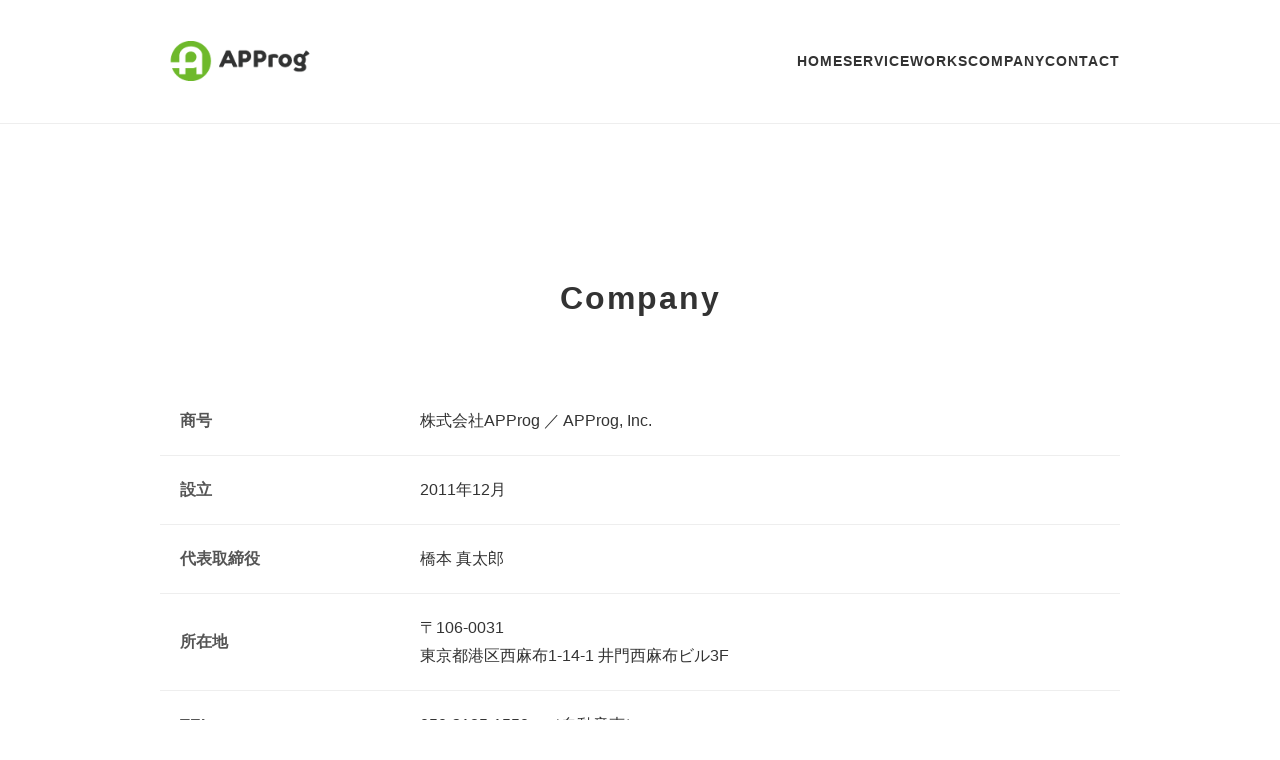

--- FILE ---
content_type: text/html; charset=utf-8
request_url: https://www.google.com/recaptcha/api2/anchor?ar=1&k=6Lf6ZBosAAAAALcY1B77aDlJUPe7eMV9IGKZI8_l&co=aHR0cHM6Ly93d3cuYXBwcm9nLmNvbTo0NDM.&hl=en&v=PoyoqOPhxBO7pBk68S4YbpHZ&size=invisible&anchor-ms=20000&execute-ms=30000&cb=hn4qcxlk8s6r
body_size: 48837
content:
<!DOCTYPE HTML><html dir="ltr" lang="en"><head><meta http-equiv="Content-Type" content="text/html; charset=UTF-8">
<meta http-equiv="X-UA-Compatible" content="IE=edge">
<title>reCAPTCHA</title>
<style type="text/css">
/* cyrillic-ext */
@font-face {
  font-family: 'Roboto';
  font-style: normal;
  font-weight: 400;
  font-stretch: 100%;
  src: url(//fonts.gstatic.com/s/roboto/v48/KFO7CnqEu92Fr1ME7kSn66aGLdTylUAMa3GUBHMdazTgWw.woff2) format('woff2');
  unicode-range: U+0460-052F, U+1C80-1C8A, U+20B4, U+2DE0-2DFF, U+A640-A69F, U+FE2E-FE2F;
}
/* cyrillic */
@font-face {
  font-family: 'Roboto';
  font-style: normal;
  font-weight: 400;
  font-stretch: 100%;
  src: url(//fonts.gstatic.com/s/roboto/v48/KFO7CnqEu92Fr1ME7kSn66aGLdTylUAMa3iUBHMdazTgWw.woff2) format('woff2');
  unicode-range: U+0301, U+0400-045F, U+0490-0491, U+04B0-04B1, U+2116;
}
/* greek-ext */
@font-face {
  font-family: 'Roboto';
  font-style: normal;
  font-weight: 400;
  font-stretch: 100%;
  src: url(//fonts.gstatic.com/s/roboto/v48/KFO7CnqEu92Fr1ME7kSn66aGLdTylUAMa3CUBHMdazTgWw.woff2) format('woff2');
  unicode-range: U+1F00-1FFF;
}
/* greek */
@font-face {
  font-family: 'Roboto';
  font-style: normal;
  font-weight: 400;
  font-stretch: 100%;
  src: url(//fonts.gstatic.com/s/roboto/v48/KFO7CnqEu92Fr1ME7kSn66aGLdTylUAMa3-UBHMdazTgWw.woff2) format('woff2');
  unicode-range: U+0370-0377, U+037A-037F, U+0384-038A, U+038C, U+038E-03A1, U+03A3-03FF;
}
/* math */
@font-face {
  font-family: 'Roboto';
  font-style: normal;
  font-weight: 400;
  font-stretch: 100%;
  src: url(//fonts.gstatic.com/s/roboto/v48/KFO7CnqEu92Fr1ME7kSn66aGLdTylUAMawCUBHMdazTgWw.woff2) format('woff2');
  unicode-range: U+0302-0303, U+0305, U+0307-0308, U+0310, U+0312, U+0315, U+031A, U+0326-0327, U+032C, U+032F-0330, U+0332-0333, U+0338, U+033A, U+0346, U+034D, U+0391-03A1, U+03A3-03A9, U+03B1-03C9, U+03D1, U+03D5-03D6, U+03F0-03F1, U+03F4-03F5, U+2016-2017, U+2034-2038, U+203C, U+2040, U+2043, U+2047, U+2050, U+2057, U+205F, U+2070-2071, U+2074-208E, U+2090-209C, U+20D0-20DC, U+20E1, U+20E5-20EF, U+2100-2112, U+2114-2115, U+2117-2121, U+2123-214F, U+2190, U+2192, U+2194-21AE, U+21B0-21E5, U+21F1-21F2, U+21F4-2211, U+2213-2214, U+2216-22FF, U+2308-230B, U+2310, U+2319, U+231C-2321, U+2336-237A, U+237C, U+2395, U+239B-23B7, U+23D0, U+23DC-23E1, U+2474-2475, U+25AF, U+25B3, U+25B7, U+25BD, U+25C1, U+25CA, U+25CC, U+25FB, U+266D-266F, U+27C0-27FF, U+2900-2AFF, U+2B0E-2B11, U+2B30-2B4C, U+2BFE, U+3030, U+FF5B, U+FF5D, U+1D400-1D7FF, U+1EE00-1EEFF;
}
/* symbols */
@font-face {
  font-family: 'Roboto';
  font-style: normal;
  font-weight: 400;
  font-stretch: 100%;
  src: url(//fonts.gstatic.com/s/roboto/v48/KFO7CnqEu92Fr1ME7kSn66aGLdTylUAMaxKUBHMdazTgWw.woff2) format('woff2');
  unicode-range: U+0001-000C, U+000E-001F, U+007F-009F, U+20DD-20E0, U+20E2-20E4, U+2150-218F, U+2190, U+2192, U+2194-2199, U+21AF, U+21E6-21F0, U+21F3, U+2218-2219, U+2299, U+22C4-22C6, U+2300-243F, U+2440-244A, U+2460-24FF, U+25A0-27BF, U+2800-28FF, U+2921-2922, U+2981, U+29BF, U+29EB, U+2B00-2BFF, U+4DC0-4DFF, U+FFF9-FFFB, U+10140-1018E, U+10190-1019C, U+101A0, U+101D0-101FD, U+102E0-102FB, U+10E60-10E7E, U+1D2C0-1D2D3, U+1D2E0-1D37F, U+1F000-1F0FF, U+1F100-1F1AD, U+1F1E6-1F1FF, U+1F30D-1F30F, U+1F315, U+1F31C, U+1F31E, U+1F320-1F32C, U+1F336, U+1F378, U+1F37D, U+1F382, U+1F393-1F39F, U+1F3A7-1F3A8, U+1F3AC-1F3AF, U+1F3C2, U+1F3C4-1F3C6, U+1F3CA-1F3CE, U+1F3D4-1F3E0, U+1F3ED, U+1F3F1-1F3F3, U+1F3F5-1F3F7, U+1F408, U+1F415, U+1F41F, U+1F426, U+1F43F, U+1F441-1F442, U+1F444, U+1F446-1F449, U+1F44C-1F44E, U+1F453, U+1F46A, U+1F47D, U+1F4A3, U+1F4B0, U+1F4B3, U+1F4B9, U+1F4BB, U+1F4BF, U+1F4C8-1F4CB, U+1F4D6, U+1F4DA, U+1F4DF, U+1F4E3-1F4E6, U+1F4EA-1F4ED, U+1F4F7, U+1F4F9-1F4FB, U+1F4FD-1F4FE, U+1F503, U+1F507-1F50B, U+1F50D, U+1F512-1F513, U+1F53E-1F54A, U+1F54F-1F5FA, U+1F610, U+1F650-1F67F, U+1F687, U+1F68D, U+1F691, U+1F694, U+1F698, U+1F6AD, U+1F6B2, U+1F6B9-1F6BA, U+1F6BC, U+1F6C6-1F6CF, U+1F6D3-1F6D7, U+1F6E0-1F6EA, U+1F6F0-1F6F3, U+1F6F7-1F6FC, U+1F700-1F7FF, U+1F800-1F80B, U+1F810-1F847, U+1F850-1F859, U+1F860-1F887, U+1F890-1F8AD, U+1F8B0-1F8BB, U+1F8C0-1F8C1, U+1F900-1F90B, U+1F93B, U+1F946, U+1F984, U+1F996, U+1F9E9, U+1FA00-1FA6F, U+1FA70-1FA7C, U+1FA80-1FA89, U+1FA8F-1FAC6, U+1FACE-1FADC, U+1FADF-1FAE9, U+1FAF0-1FAF8, U+1FB00-1FBFF;
}
/* vietnamese */
@font-face {
  font-family: 'Roboto';
  font-style: normal;
  font-weight: 400;
  font-stretch: 100%;
  src: url(//fonts.gstatic.com/s/roboto/v48/KFO7CnqEu92Fr1ME7kSn66aGLdTylUAMa3OUBHMdazTgWw.woff2) format('woff2');
  unicode-range: U+0102-0103, U+0110-0111, U+0128-0129, U+0168-0169, U+01A0-01A1, U+01AF-01B0, U+0300-0301, U+0303-0304, U+0308-0309, U+0323, U+0329, U+1EA0-1EF9, U+20AB;
}
/* latin-ext */
@font-face {
  font-family: 'Roboto';
  font-style: normal;
  font-weight: 400;
  font-stretch: 100%;
  src: url(//fonts.gstatic.com/s/roboto/v48/KFO7CnqEu92Fr1ME7kSn66aGLdTylUAMa3KUBHMdazTgWw.woff2) format('woff2');
  unicode-range: U+0100-02BA, U+02BD-02C5, U+02C7-02CC, U+02CE-02D7, U+02DD-02FF, U+0304, U+0308, U+0329, U+1D00-1DBF, U+1E00-1E9F, U+1EF2-1EFF, U+2020, U+20A0-20AB, U+20AD-20C0, U+2113, U+2C60-2C7F, U+A720-A7FF;
}
/* latin */
@font-face {
  font-family: 'Roboto';
  font-style: normal;
  font-weight: 400;
  font-stretch: 100%;
  src: url(//fonts.gstatic.com/s/roboto/v48/KFO7CnqEu92Fr1ME7kSn66aGLdTylUAMa3yUBHMdazQ.woff2) format('woff2');
  unicode-range: U+0000-00FF, U+0131, U+0152-0153, U+02BB-02BC, U+02C6, U+02DA, U+02DC, U+0304, U+0308, U+0329, U+2000-206F, U+20AC, U+2122, U+2191, U+2193, U+2212, U+2215, U+FEFF, U+FFFD;
}
/* cyrillic-ext */
@font-face {
  font-family: 'Roboto';
  font-style: normal;
  font-weight: 500;
  font-stretch: 100%;
  src: url(//fonts.gstatic.com/s/roboto/v48/KFO7CnqEu92Fr1ME7kSn66aGLdTylUAMa3GUBHMdazTgWw.woff2) format('woff2');
  unicode-range: U+0460-052F, U+1C80-1C8A, U+20B4, U+2DE0-2DFF, U+A640-A69F, U+FE2E-FE2F;
}
/* cyrillic */
@font-face {
  font-family: 'Roboto';
  font-style: normal;
  font-weight: 500;
  font-stretch: 100%;
  src: url(//fonts.gstatic.com/s/roboto/v48/KFO7CnqEu92Fr1ME7kSn66aGLdTylUAMa3iUBHMdazTgWw.woff2) format('woff2');
  unicode-range: U+0301, U+0400-045F, U+0490-0491, U+04B0-04B1, U+2116;
}
/* greek-ext */
@font-face {
  font-family: 'Roboto';
  font-style: normal;
  font-weight: 500;
  font-stretch: 100%;
  src: url(//fonts.gstatic.com/s/roboto/v48/KFO7CnqEu92Fr1ME7kSn66aGLdTylUAMa3CUBHMdazTgWw.woff2) format('woff2');
  unicode-range: U+1F00-1FFF;
}
/* greek */
@font-face {
  font-family: 'Roboto';
  font-style: normal;
  font-weight: 500;
  font-stretch: 100%;
  src: url(//fonts.gstatic.com/s/roboto/v48/KFO7CnqEu92Fr1ME7kSn66aGLdTylUAMa3-UBHMdazTgWw.woff2) format('woff2');
  unicode-range: U+0370-0377, U+037A-037F, U+0384-038A, U+038C, U+038E-03A1, U+03A3-03FF;
}
/* math */
@font-face {
  font-family: 'Roboto';
  font-style: normal;
  font-weight: 500;
  font-stretch: 100%;
  src: url(//fonts.gstatic.com/s/roboto/v48/KFO7CnqEu92Fr1ME7kSn66aGLdTylUAMawCUBHMdazTgWw.woff2) format('woff2');
  unicode-range: U+0302-0303, U+0305, U+0307-0308, U+0310, U+0312, U+0315, U+031A, U+0326-0327, U+032C, U+032F-0330, U+0332-0333, U+0338, U+033A, U+0346, U+034D, U+0391-03A1, U+03A3-03A9, U+03B1-03C9, U+03D1, U+03D5-03D6, U+03F0-03F1, U+03F4-03F5, U+2016-2017, U+2034-2038, U+203C, U+2040, U+2043, U+2047, U+2050, U+2057, U+205F, U+2070-2071, U+2074-208E, U+2090-209C, U+20D0-20DC, U+20E1, U+20E5-20EF, U+2100-2112, U+2114-2115, U+2117-2121, U+2123-214F, U+2190, U+2192, U+2194-21AE, U+21B0-21E5, U+21F1-21F2, U+21F4-2211, U+2213-2214, U+2216-22FF, U+2308-230B, U+2310, U+2319, U+231C-2321, U+2336-237A, U+237C, U+2395, U+239B-23B7, U+23D0, U+23DC-23E1, U+2474-2475, U+25AF, U+25B3, U+25B7, U+25BD, U+25C1, U+25CA, U+25CC, U+25FB, U+266D-266F, U+27C0-27FF, U+2900-2AFF, U+2B0E-2B11, U+2B30-2B4C, U+2BFE, U+3030, U+FF5B, U+FF5D, U+1D400-1D7FF, U+1EE00-1EEFF;
}
/* symbols */
@font-face {
  font-family: 'Roboto';
  font-style: normal;
  font-weight: 500;
  font-stretch: 100%;
  src: url(//fonts.gstatic.com/s/roboto/v48/KFO7CnqEu92Fr1ME7kSn66aGLdTylUAMaxKUBHMdazTgWw.woff2) format('woff2');
  unicode-range: U+0001-000C, U+000E-001F, U+007F-009F, U+20DD-20E0, U+20E2-20E4, U+2150-218F, U+2190, U+2192, U+2194-2199, U+21AF, U+21E6-21F0, U+21F3, U+2218-2219, U+2299, U+22C4-22C6, U+2300-243F, U+2440-244A, U+2460-24FF, U+25A0-27BF, U+2800-28FF, U+2921-2922, U+2981, U+29BF, U+29EB, U+2B00-2BFF, U+4DC0-4DFF, U+FFF9-FFFB, U+10140-1018E, U+10190-1019C, U+101A0, U+101D0-101FD, U+102E0-102FB, U+10E60-10E7E, U+1D2C0-1D2D3, U+1D2E0-1D37F, U+1F000-1F0FF, U+1F100-1F1AD, U+1F1E6-1F1FF, U+1F30D-1F30F, U+1F315, U+1F31C, U+1F31E, U+1F320-1F32C, U+1F336, U+1F378, U+1F37D, U+1F382, U+1F393-1F39F, U+1F3A7-1F3A8, U+1F3AC-1F3AF, U+1F3C2, U+1F3C4-1F3C6, U+1F3CA-1F3CE, U+1F3D4-1F3E0, U+1F3ED, U+1F3F1-1F3F3, U+1F3F5-1F3F7, U+1F408, U+1F415, U+1F41F, U+1F426, U+1F43F, U+1F441-1F442, U+1F444, U+1F446-1F449, U+1F44C-1F44E, U+1F453, U+1F46A, U+1F47D, U+1F4A3, U+1F4B0, U+1F4B3, U+1F4B9, U+1F4BB, U+1F4BF, U+1F4C8-1F4CB, U+1F4D6, U+1F4DA, U+1F4DF, U+1F4E3-1F4E6, U+1F4EA-1F4ED, U+1F4F7, U+1F4F9-1F4FB, U+1F4FD-1F4FE, U+1F503, U+1F507-1F50B, U+1F50D, U+1F512-1F513, U+1F53E-1F54A, U+1F54F-1F5FA, U+1F610, U+1F650-1F67F, U+1F687, U+1F68D, U+1F691, U+1F694, U+1F698, U+1F6AD, U+1F6B2, U+1F6B9-1F6BA, U+1F6BC, U+1F6C6-1F6CF, U+1F6D3-1F6D7, U+1F6E0-1F6EA, U+1F6F0-1F6F3, U+1F6F7-1F6FC, U+1F700-1F7FF, U+1F800-1F80B, U+1F810-1F847, U+1F850-1F859, U+1F860-1F887, U+1F890-1F8AD, U+1F8B0-1F8BB, U+1F8C0-1F8C1, U+1F900-1F90B, U+1F93B, U+1F946, U+1F984, U+1F996, U+1F9E9, U+1FA00-1FA6F, U+1FA70-1FA7C, U+1FA80-1FA89, U+1FA8F-1FAC6, U+1FACE-1FADC, U+1FADF-1FAE9, U+1FAF0-1FAF8, U+1FB00-1FBFF;
}
/* vietnamese */
@font-face {
  font-family: 'Roboto';
  font-style: normal;
  font-weight: 500;
  font-stretch: 100%;
  src: url(//fonts.gstatic.com/s/roboto/v48/KFO7CnqEu92Fr1ME7kSn66aGLdTylUAMa3OUBHMdazTgWw.woff2) format('woff2');
  unicode-range: U+0102-0103, U+0110-0111, U+0128-0129, U+0168-0169, U+01A0-01A1, U+01AF-01B0, U+0300-0301, U+0303-0304, U+0308-0309, U+0323, U+0329, U+1EA0-1EF9, U+20AB;
}
/* latin-ext */
@font-face {
  font-family: 'Roboto';
  font-style: normal;
  font-weight: 500;
  font-stretch: 100%;
  src: url(//fonts.gstatic.com/s/roboto/v48/KFO7CnqEu92Fr1ME7kSn66aGLdTylUAMa3KUBHMdazTgWw.woff2) format('woff2');
  unicode-range: U+0100-02BA, U+02BD-02C5, U+02C7-02CC, U+02CE-02D7, U+02DD-02FF, U+0304, U+0308, U+0329, U+1D00-1DBF, U+1E00-1E9F, U+1EF2-1EFF, U+2020, U+20A0-20AB, U+20AD-20C0, U+2113, U+2C60-2C7F, U+A720-A7FF;
}
/* latin */
@font-face {
  font-family: 'Roboto';
  font-style: normal;
  font-weight: 500;
  font-stretch: 100%;
  src: url(//fonts.gstatic.com/s/roboto/v48/KFO7CnqEu92Fr1ME7kSn66aGLdTylUAMa3yUBHMdazQ.woff2) format('woff2');
  unicode-range: U+0000-00FF, U+0131, U+0152-0153, U+02BB-02BC, U+02C6, U+02DA, U+02DC, U+0304, U+0308, U+0329, U+2000-206F, U+20AC, U+2122, U+2191, U+2193, U+2212, U+2215, U+FEFF, U+FFFD;
}
/* cyrillic-ext */
@font-face {
  font-family: 'Roboto';
  font-style: normal;
  font-weight: 900;
  font-stretch: 100%;
  src: url(//fonts.gstatic.com/s/roboto/v48/KFO7CnqEu92Fr1ME7kSn66aGLdTylUAMa3GUBHMdazTgWw.woff2) format('woff2');
  unicode-range: U+0460-052F, U+1C80-1C8A, U+20B4, U+2DE0-2DFF, U+A640-A69F, U+FE2E-FE2F;
}
/* cyrillic */
@font-face {
  font-family: 'Roboto';
  font-style: normal;
  font-weight: 900;
  font-stretch: 100%;
  src: url(//fonts.gstatic.com/s/roboto/v48/KFO7CnqEu92Fr1ME7kSn66aGLdTylUAMa3iUBHMdazTgWw.woff2) format('woff2');
  unicode-range: U+0301, U+0400-045F, U+0490-0491, U+04B0-04B1, U+2116;
}
/* greek-ext */
@font-face {
  font-family: 'Roboto';
  font-style: normal;
  font-weight: 900;
  font-stretch: 100%;
  src: url(//fonts.gstatic.com/s/roboto/v48/KFO7CnqEu92Fr1ME7kSn66aGLdTylUAMa3CUBHMdazTgWw.woff2) format('woff2');
  unicode-range: U+1F00-1FFF;
}
/* greek */
@font-face {
  font-family: 'Roboto';
  font-style: normal;
  font-weight: 900;
  font-stretch: 100%;
  src: url(//fonts.gstatic.com/s/roboto/v48/KFO7CnqEu92Fr1ME7kSn66aGLdTylUAMa3-UBHMdazTgWw.woff2) format('woff2');
  unicode-range: U+0370-0377, U+037A-037F, U+0384-038A, U+038C, U+038E-03A1, U+03A3-03FF;
}
/* math */
@font-face {
  font-family: 'Roboto';
  font-style: normal;
  font-weight: 900;
  font-stretch: 100%;
  src: url(//fonts.gstatic.com/s/roboto/v48/KFO7CnqEu92Fr1ME7kSn66aGLdTylUAMawCUBHMdazTgWw.woff2) format('woff2');
  unicode-range: U+0302-0303, U+0305, U+0307-0308, U+0310, U+0312, U+0315, U+031A, U+0326-0327, U+032C, U+032F-0330, U+0332-0333, U+0338, U+033A, U+0346, U+034D, U+0391-03A1, U+03A3-03A9, U+03B1-03C9, U+03D1, U+03D5-03D6, U+03F0-03F1, U+03F4-03F5, U+2016-2017, U+2034-2038, U+203C, U+2040, U+2043, U+2047, U+2050, U+2057, U+205F, U+2070-2071, U+2074-208E, U+2090-209C, U+20D0-20DC, U+20E1, U+20E5-20EF, U+2100-2112, U+2114-2115, U+2117-2121, U+2123-214F, U+2190, U+2192, U+2194-21AE, U+21B0-21E5, U+21F1-21F2, U+21F4-2211, U+2213-2214, U+2216-22FF, U+2308-230B, U+2310, U+2319, U+231C-2321, U+2336-237A, U+237C, U+2395, U+239B-23B7, U+23D0, U+23DC-23E1, U+2474-2475, U+25AF, U+25B3, U+25B7, U+25BD, U+25C1, U+25CA, U+25CC, U+25FB, U+266D-266F, U+27C0-27FF, U+2900-2AFF, U+2B0E-2B11, U+2B30-2B4C, U+2BFE, U+3030, U+FF5B, U+FF5D, U+1D400-1D7FF, U+1EE00-1EEFF;
}
/* symbols */
@font-face {
  font-family: 'Roboto';
  font-style: normal;
  font-weight: 900;
  font-stretch: 100%;
  src: url(//fonts.gstatic.com/s/roboto/v48/KFO7CnqEu92Fr1ME7kSn66aGLdTylUAMaxKUBHMdazTgWw.woff2) format('woff2');
  unicode-range: U+0001-000C, U+000E-001F, U+007F-009F, U+20DD-20E0, U+20E2-20E4, U+2150-218F, U+2190, U+2192, U+2194-2199, U+21AF, U+21E6-21F0, U+21F3, U+2218-2219, U+2299, U+22C4-22C6, U+2300-243F, U+2440-244A, U+2460-24FF, U+25A0-27BF, U+2800-28FF, U+2921-2922, U+2981, U+29BF, U+29EB, U+2B00-2BFF, U+4DC0-4DFF, U+FFF9-FFFB, U+10140-1018E, U+10190-1019C, U+101A0, U+101D0-101FD, U+102E0-102FB, U+10E60-10E7E, U+1D2C0-1D2D3, U+1D2E0-1D37F, U+1F000-1F0FF, U+1F100-1F1AD, U+1F1E6-1F1FF, U+1F30D-1F30F, U+1F315, U+1F31C, U+1F31E, U+1F320-1F32C, U+1F336, U+1F378, U+1F37D, U+1F382, U+1F393-1F39F, U+1F3A7-1F3A8, U+1F3AC-1F3AF, U+1F3C2, U+1F3C4-1F3C6, U+1F3CA-1F3CE, U+1F3D4-1F3E0, U+1F3ED, U+1F3F1-1F3F3, U+1F3F5-1F3F7, U+1F408, U+1F415, U+1F41F, U+1F426, U+1F43F, U+1F441-1F442, U+1F444, U+1F446-1F449, U+1F44C-1F44E, U+1F453, U+1F46A, U+1F47D, U+1F4A3, U+1F4B0, U+1F4B3, U+1F4B9, U+1F4BB, U+1F4BF, U+1F4C8-1F4CB, U+1F4D6, U+1F4DA, U+1F4DF, U+1F4E3-1F4E6, U+1F4EA-1F4ED, U+1F4F7, U+1F4F9-1F4FB, U+1F4FD-1F4FE, U+1F503, U+1F507-1F50B, U+1F50D, U+1F512-1F513, U+1F53E-1F54A, U+1F54F-1F5FA, U+1F610, U+1F650-1F67F, U+1F687, U+1F68D, U+1F691, U+1F694, U+1F698, U+1F6AD, U+1F6B2, U+1F6B9-1F6BA, U+1F6BC, U+1F6C6-1F6CF, U+1F6D3-1F6D7, U+1F6E0-1F6EA, U+1F6F0-1F6F3, U+1F6F7-1F6FC, U+1F700-1F7FF, U+1F800-1F80B, U+1F810-1F847, U+1F850-1F859, U+1F860-1F887, U+1F890-1F8AD, U+1F8B0-1F8BB, U+1F8C0-1F8C1, U+1F900-1F90B, U+1F93B, U+1F946, U+1F984, U+1F996, U+1F9E9, U+1FA00-1FA6F, U+1FA70-1FA7C, U+1FA80-1FA89, U+1FA8F-1FAC6, U+1FACE-1FADC, U+1FADF-1FAE9, U+1FAF0-1FAF8, U+1FB00-1FBFF;
}
/* vietnamese */
@font-face {
  font-family: 'Roboto';
  font-style: normal;
  font-weight: 900;
  font-stretch: 100%;
  src: url(//fonts.gstatic.com/s/roboto/v48/KFO7CnqEu92Fr1ME7kSn66aGLdTylUAMa3OUBHMdazTgWw.woff2) format('woff2');
  unicode-range: U+0102-0103, U+0110-0111, U+0128-0129, U+0168-0169, U+01A0-01A1, U+01AF-01B0, U+0300-0301, U+0303-0304, U+0308-0309, U+0323, U+0329, U+1EA0-1EF9, U+20AB;
}
/* latin-ext */
@font-face {
  font-family: 'Roboto';
  font-style: normal;
  font-weight: 900;
  font-stretch: 100%;
  src: url(//fonts.gstatic.com/s/roboto/v48/KFO7CnqEu92Fr1ME7kSn66aGLdTylUAMa3KUBHMdazTgWw.woff2) format('woff2');
  unicode-range: U+0100-02BA, U+02BD-02C5, U+02C7-02CC, U+02CE-02D7, U+02DD-02FF, U+0304, U+0308, U+0329, U+1D00-1DBF, U+1E00-1E9F, U+1EF2-1EFF, U+2020, U+20A0-20AB, U+20AD-20C0, U+2113, U+2C60-2C7F, U+A720-A7FF;
}
/* latin */
@font-face {
  font-family: 'Roboto';
  font-style: normal;
  font-weight: 900;
  font-stretch: 100%;
  src: url(//fonts.gstatic.com/s/roboto/v48/KFO7CnqEu92Fr1ME7kSn66aGLdTylUAMa3yUBHMdazQ.woff2) format('woff2');
  unicode-range: U+0000-00FF, U+0131, U+0152-0153, U+02BB-02BC, U+02C6, U+02DA, U+02DC, U+0304, U+0308, U+0329, U+2000-206F, U+20AC, U+2122, U+2191, U+2193, U+2212, U+2215, U+FEFF, U+FFFD;
}

</style>
<link rel="stylesheet" type="text/css" href="https://www.gstatic.com/recaptcha/releases/PoyoqOPhxBO7pBk68S4YbpHZ/styles__ltr.css">
<script nonce="UN9Mny7wExeqYYugHkUaag" type="text/javascript">window['__recaptcha_api'] = 'https://www.google.com/recaptcha/api2/';</script>
<script type="text/javascript" src="https://www.gstatic.com/recaptcha/releases/PoyoqOPhxBO7pBk68S4YbpHZ/recaptcha__en.js" nonce="UN9Mny7wExeqYYugHkUaag">
      
    </script></head>
<body><div id="rc-anchor-alert" class="rc-anchor-alert"></div>
<input type="hidden" id="recaptcha-token" value="[base64]">
<script type="text/javascript" nonce="UN9Mny7wExeqYYugHkUaag">
      recaptcha.anchor.Main.init("[\x22ainput\x22,[\x22bgdata\x22,\x22\x22,\[base64]/[base64]/[base64]/KE4oMTI0LHYsdi5HKSxMWihsLHYpKTpOKDEyNCx2LGwpLFYpLHYpLFQpKSxGKDE3MSx2KX0scjc9ZnVuY3Rpb24obCl7cmV0dXJuIGx9LEM9ZnVuY3Rpb24obCxWLHYpe04odixsLFYpLFZbYWtdPTI3OTZ9LG49ZnVuY3Rpb24obCxWKXtWLlg9KChWLlg/[base64]/[base64]/[base64]/[base64]/[base64]/[base64]/[base64]/[base64]/[base64]/[base64]/[base64]\\u003d\x22,\[base64]\\u003d\\u003d\x22,\x22wpXChMKaSzLDgsOBw4cVw77DnsKaw5dgS0LDr8K1IwHCg8KOwq50VwZPw7NCFMOnw5DCt8O4H1Q/woQRdsOKwr1tCRtAw6ZpYl3DssKpQzXDhmMOWcOLwrrCjsOtw53DqMOaw5lsw5nDtcK2woxCw67DhcOzwo7CgMOVRhgbw4bCkMOxw7rDhzwfNj1ww5/DjMO+BH/DkG/DoMO4REPCvcOTUcKywrvDt8Otw5HCgsKZwotXw5MtwplOw5zDtnTCvXDDokTDicKJw5PDrj5lwqZmecKjKsK3G8OqwpPCkcKnacKwwqVfK35CDcKjP8Opw4gbwrZwfcKlwrA2YjVSw7RlRsKkwr8Kw4XDpXlxfBPDgsO/wrHCs8OzBS7CisORwpUrwrEUw55AN8OBR3dSGsOqdcKgDcOgMxrCuGshw4PDuVoRw4BNwqYaw7DCmFo4PcOHwqDDkFgxw7XCnEzCqMKWCH3DqsOZKUhwV0cBDsKPwqfDpXbCncO2w53DsVXDmcOidy3DhwB0wrN/w75OwrjCjsKcwrcwBMKFSC3Cgj/CmizChhDDjXcrw4/DscKiJCI3w5cZbMOXwqQ0c8OQf3h3QsOaM8OVfcOKwoDCjEHCkEg+LMOeJRjCrsK6wobDr1Z2wqptKsOSI8OPw5/DkQB8w7DDsm5Ww4nCuMKiwqDDgMOuwq3CjV3DijZXw5rCkxHCs8KEOFgRw6vDvsKLLnTCp8KZw5UQGVrDrl7ChMKhwqLCmRE/wqPCuybCusOhw7YwwoAXw47DkA0OIsK1w6jDn0MjC8OPTMKvOR7DvcK8VjzCrcKnw7M7wrgOIxHCvMOLwrMvRcObwr4vX8OdVcOgEMOCPSZ/w6sFwpF7w4vDl2vDixHCosOPwqzCr8KhOsKzw5XCphnDssO8QcOXaV8rGwYwJMKRwqHCghwJw5nCvEnCoDnCght/woDDlcKCw6dhMmstw6zChEHDnMKxDFw+w4lUf8KRw5wcwrJxw6DDvlHDgG9Mw4UzwoU5w5XDj8OzwpXDl8KOw5QnKcKCw5HCsT7DisO3R0PCtUrCtcO9ESfCk8K5akHCgsOtwp0SIDoWwo3DknA7aMOtScOSwozChSPCmcKyScOywp/[base64]/DvX1tw5rCosKzBMKpw7fDh8KMwpE1LMO5NsKlwq5uw6sPeTIBeT3Ci8Ouw4bDuyrCoUbDuGbDuFYsZk8UUQnCmMKka0Q8wrTChsK1wpNDCcOCwoB1FQ/CjEkQw6fCqMOVwqHDrHI5TzrColZLwpEjO8O+wq/Cj3rDssKMw4QLwpY5w41MwosjwpvDssOZw4vDvsO8EcKLw6F0w6PChA07d8OYLsKow7zDiMOywo/Dn8OPUMKvw4bClx9SwpFKwr1oUg/DmE3DnD5MWnc3w4kOIsKpBcKaw4F+OsKRHcO+TD8+w7PCgsKuw5/DoGPDhEvDliB4w5Z8wrBxwozCt3tkwpfCkDsgB8K9w6FZwrTCq8OZw7QEwroUFcO9dWLDvEJvI8KKcTUOwpPCosOKOsOea3kZw6huUMKkHMOJw4FDw4bChMOgWBAYw4wWwoHCsirCgcO1acK3LQ/Dm8ONwrJOw4k3w4fDrUnDrWBPw543BgTDjhkLFsOAwpvDl24zw4vCiMOTbEoGw7rCsMKiw5vCq8OUAypvwqc/[base64]/DlsKkFMO6w7pdw7Qew7jDt8KXwohRwq3CusKfw7DDlHdofhTCgsKWwr7DpUluw7t8wrjCkgRHwrXCvV/DncK4w6xOw5jDkMOtw7kubcOdJ8OZwonDvsK/wo1PSDoaw4ZYw7nCjhrCjSIhRjwWGjbCscONe8OhwqY7LcKNV8KHUREQJMO1LwQmwpNiw4E+PcK3UsKgw7jCpH7Doyg/GcKkwpHDrwdGXMKJF8KyWl8+w6/Dt8OwOGfDkcKtw6A0ejfDrcKPw5dge8KZRgrDqU9zwqFSwpPDoMOJdcOJwoDCnMKjwofChHpYw57CsMKdMw7Dq8Omw7VeBcK/ODs6IsK6Y8Obw6nDnVECFMOiRcOww67CuhXCrMODVMO1DjvCjMKcGMKTw6QPfA08U8KxEsO1w57CicKBwp1jUsKrX8O5w4pgw4jDvMK0B2LDgTc4wqBSJVlZw5vDuwLCgsOeZ3FIwoUsBX7DvcOcwprChcOrwprCkcKLwr7DkwM2woTCoVjCkMKCwpMQaR/DvsOvwrnCncKJwpdpwrDDhysGXkLDhj3CmXwLREXDiBkqwrbCoyEqE8OJEFRzVMK5w5/DlsO8w6TDqlERasKYM8KaFsO2w6Q1DsKwDsKdwqTDvXnChcO5wqJjwrPCpxUcDlfCqcOfwqtrMF8Nw6Jgw60vRMK/w4rCv082w4Q0GyDDjcOxw5xhw5PDuMKZa8KcaQNsFQ9Ve8O/wofChMKSQAFiw6cZw4vDr8Ovw5kQw7jDriUdw47CsgvCrkvCucKSwqAKwr/[base64]/DksOUIwzCpsODw7PDlsKwScOYwq3DrBnCgcOuwr/CkWHDpnbDjcOCGsK/[base64]/w44PD8K5wqjDn8O2SADCu8KOdMOCw6x1wrnCv8KCwrNiOsObQMK7wp4xwq7CvsKAT37DoMKfwqnDoHstwqIzasKqwrJDd1XDpsOJHkpkw5TChEthwrDDnU3CmQ/[base64]/TcODRgwNwq5EE8K4w5ExVTgaA8Osw7LCi8ONEBBYw77Cp8KMN0BWCsO9FMKWLH7CnUEUwrPDr8KCwpsJKTPDtsKOC8OTP1zCuzHDlMKZZxE9QxzCo8ODwrkqwoNQFMKNU8KPwq3CnMOvZk5HwqFyacOMBcK/wq3CqH8ZOsKzwpt1HQccDMO0w4HChzTDtcOAw6fDtsKRw5zCp8K4C8KjQT03ek7DtsKIw74PEMOkw6vCjWXDh8Ohw5jCksKiw7TDs8O5w4fCuMKiwpM4w5RjwrvCvsKqVVnCocK0BTMpw5MxDxIJw7/[base64]/DuHPCiMOiwpjDusKTwojDnsOGFlBDw6l/aBozQsO3K3vCgsORecOzSsKvw5jDt0nCmA5vwqhyw4IfwpHCs3kfNcOYwrDClkxgw5wELcKewq7DucOmw4pdOMKAFjhNwp7DocKIfcKhRMKFPsKMwpg1w6XDnWMnw4UpBRQ2wpbDg8O0woTCgWNWccO/[base64]/Ckw7CusO3PwfCuiQ3HEJGwqXDqMKELMKaWsKSLnvDjcOSw5EQXcKzJXorasK1TMKyVQHChHfDn8ODwozDiMOoU8OAwqXDucK6w6/DgHo2w7Jcw5kQPHhofRxnw6HDs3DCuF7DnRfDhB/CsnzDlTvCrMKNwoEJNBXCh2RNW8OIw4Y0wp/CqcKQwpggw7k/ecOYGcKiwr9YIsK8wrfCusKRw4clw4dow51swoRSOMOqw4FTASXDsEANw5LCt1/CiMOew5Y/CkHDv2VAwr05wrUzHsKSXcOiwpV8w4Nww5p8wrtmYmfDgS7CoQHDrEB8w43CqsKsS8OCw7TDo8KVw6HDtsKzworDg8KOw5LDicOcK3FYX1hTwoPCuh5DfMOeNsOCcsOAwpc/[base64]/DoVtcA8KowrJ3w6kRwrLDumHDrcKvccKuWsKbFsOzwoo5wo0Yen0AIUd4wpQNw78Fw44iax3DhMO2csOiw455wqrCjMKnw4/CkWBWwoDCjsK6KsKEwrfCu8K/J17CuXrDlsKMwpHDvsONY8O/[base64]/BsO1MsKrwoptNDR0wp/DtEsjDsOSwrTDjcK4wpVow4vCjTp5GwdDM8O5PcKSw7wzwoJwfcKSf1ZywoHDjGnDpl7Co8K/[base64]/CrSYPUMKFSsOrZcO/CsOYA8OxYsKxw4rCs07Do07Dn8OUQH3CoFnDpsKrf8Kjw4LCisOWw7NTw63Co3tUAEjCssKNw77DsDbClsKYwpQabsOODcOqDMKsw75vw4/DpnTDqVbCnC/Dn0HDq0vDoMOkwo4pwqfCi8Oawp0Uwod3wqVswoEXw5jCk8KQUAfCvSvDhjHDnMKRIcObHsKQCsOqNMOBJsOeaTZHaSfCosKPKcOiwoYJKDwuAMOuwr1EBsOlIsOSNcK6wpHDqcKqwpAzQMOVECPCjjvDm0/[base64]/CiVDDrsK8HBPDjsKHAMOdE8ObO3k2w4XCn3PCgz1Qw73DkcOLwpNxbsO/IRIsIMKYw4Vtwr/CmMKLQcOUJBQmwrnDqU/[base64]/w5Fuwr3CvcK6TMKLw57DhMKSwqvCnMKsOMKYwpNJTsOtwoTCpsOIwpDDscO/w7kWWMKCbMOgw4TDj8Kdw7V5wo3DhMKudDwaMSADw6ZvRVM5w5YjwqovY3DDgcKPw7xJw5J9QCDDgcKCRVHDnhdAwqHDmcO5SQnDixwiwpfDisKcw4TDrMKswpAxwoVSOms8MsOkw5/Dtw/Ct0NWWzHDjsOveMOAwp7DkcKtw7bCjMKaw4bCiSJywq12IcK/bcOww7nClj0Qw74tEcKyF8OmwozDn8OqwoEACsKjwo1MfMKFTxBGw6DCoMO5wpPDuh8/DXtbT8KOwqDDkD4Nw4c8DsK0wotPH8KKw5HDkjt7w5wXw7FYw58ow4zCoW/ClsOnGT/DuhvDlcOvPWzCmcKdZjfCj8Oqd2AJwo/Ct3vDucO9VcKfYgLCusKNw7rDjcKVwpjDsV0VbmN5QMKvNm5ZwqR6QcOHwp0/KnZnwpnCuBwPLw5cw5rDu8OcGsORw4BOw5dWw54kwrzDhC5CKSgJGTtpXXbCpsO2Gy4MOnDDpW7DjUTDocO0OXtsfkglS8KxwprDjHR4FDgOw6DCkMOhFMO3w5MWSsOKOH41AE3ChMKGNDDChmJBFMK/w6nCjcKEKMKsP8O+PgXDg8O4wpfDoz7DqzllYcKLwp7DnsOWw5Nsw4A4w7vCjhHDljBAA8ONwp/DjcKDLxJMLMK+w7pKwovDn0jCr8KLZWs8w5Y0wp1YbcKhX18JS8OqT8ODw7nCmhNGwph2woXDg0g3woENw6PDhMO3V8Kzw6jDjA1Dw7dXERE4w7fDhcKEw7zCkMKzeVjDgk/Dl8KFeiI5K2LDmcKyf8OrDk83Iz4OSnbDsMKPRXVLCAlTw7nDrn/CvsKpw6oew7nDpHxnwrUuwp1aYVzDl8K+E8O6wqnCtcK4V8OFDMOsFil4OQhlFxBMwrHCu0jCoXMFAyTDpMKNPk/[base64]/[base64]/wr7Dr8OgwrvCjXHDvcOsw71ASTlTwprCu8ORwr3DnydlZw3CvyVgfcK/c8OBw47Dl8KFwpV5wp1ADMOcfw3ClT7DqkTCoMKGOsOvw59YPsO9RMOjwr/CrsK6H8OtQ8K0w5TCl0JyLMKrdi7CkHrDtVzDuUUow40jKHjDhsOTwqLDjcK2LMKMOcKiQcKzecO/[base64]/CjX9IU8KRRT7DpDJbJgLCqg3Du8Olw6nCp8OvwqfDoQvCu2QSR8K6wp/Ch8Ope8KBw75iwrzDrsKbwqtnwpwVw7FadMO+wq0UZ8OYwrcKw75peMKyw4dpw4HDtnBfwoTCpsKicm/CrgpLHSfCtMOSSMOow4HCj8Omwo40AnHDssOJw4bCksK6WsK5LHrCiH1Swr1Bw5PCi8Kzwp/CusKXU8Kkw4tZwoUNwrfCiMOlfBVPQW5awo14w5gNwrfChMKBw5DDjTDCvm/[base64]/[base64]/S8OeJQnCmTwwVMK8OMK6SVs/w6rDpMKvbcO8w6JSbEzDi0lmbWrDlsOXw7zDijvCggvDm2DCvMO9OThacsKwbA9uwq8ZwpHDu8OOF8KdOMKPdCBcwobCj2gvG8KuwofChcK5MMONw6DCl8OZW3UwDcOwJ8O2wq/CkE/DlMKVWW/[base64]/DGnCg8OaMMKTw7jClcOmw6/DvcKQwq/Djmxjwrk9A8KFw5QBwrtLw5/DoSHDl8KDLQrDrMKSc2DDq8KXL3RjU8OzQcOpw5LCkcOnw5jChlsWLA3DisKqwq05wo7DkBrDpMK7wrbDtcKuw7E+w6vCuMOIQCPDkg5jDTrDrDdQw5BDFkzDpCnCjcKAZyPDlMKGwpc/AShYQcO4OMKQw4/DtcKRwrfCtGVHT2rCqMOCP8Knwq55YWDCrcKewrTDmzVqRTDDiMKeWsKZwpjCv3Icwptkw53CjcOFbMKvw4rCi0PDjQw4w7DDnU1owpbDm8OvwprCjcK3ZMO+wpbChVbCi2jCgj9QwprCjXLCv8KeQWMCTMKjw4fDtiI+Zh/Dk8OIKsK2wpnDgiTDgsOjFsOgIWEWacOdfcKjexcqHcOiIMK2w4LCtcKkw5PCvgJ4wrUEw5LCk8KKe8KKScKgTsOiQsObJMKsw43DpT7Ch2HDjC17K8KuwpnClsOAwo/[base64]/CkDzDhsKHGMOuwovDj8OowrPDqRBPw7/Djjtcw6LCtcOAw5PCkmxswp3CkSzCgcKTB8O/[base64]/[base64]/[base64]/CicOBV1HClhZ6w6xjDzRCw6zDqBbDr2JULxMkw4/DjWhNwrNmw5ImwrJYC8KAw4/Dl2nDrMOSw5fDjMO5w75PfcOSwrcFwqMdwoEnIMOSO8Oywr/DrcOsw77CmD/CuMOpwoDDv8K8w58BXWQ5w67CokHDhcKeZWF2fcOqcApLw6vDq8O3w5/[base64]/DpsOBw49Aw7Uzw7AufgzDncOjwq9gBm1zwp7DvjbCgMOtAMO0ecOZwr7CgwxmPzJ9eBXCrVrDgAjDskvDm0IzPAoZVsOaDWLCnT7CrE/DmMOIwoTCrsOBO8KtwocWPsOjF8Obwo7DmG3CqhYFEsKCwqQGJFNVTEwnEsOiEUHDh8OOw7E5w7dLwphqJiXDpw/DksOCw7jDqgUIwpDCjgFIw4PDtTLDsSIYbDfDrMKGw4PCs8Kawpwjw6rDhznDlMOiw5rCizjCogjCqMOrSxBtBcOFwp1ewr3Dp1hJw4lxwpFLG8O/w4cxZxvCg8OJwo1kwp4RZsOyJ8KswpFTwpw9w4pCw6zCo1XDqMKUQS3DpjVrwqfDucOdw7UrOx7DoMOZw65UwpwuZSXCmjF8woTDii8iwoM4wpvCti/[base64]/PkgseVTCiMOJwobDisKEwq7CucOPX8KZAUwxwqHCtVNnwqkGecOmbUjCucKVwrzDmMO5w6zDqsKTNMORAcKqw6PCuQ/Dv8Krw5tJORdmwqPDk8OvLMO5PcKYPMKZwrMZMHseZS5aTEjDkg7DmknCgcKqwq7Cr0vDlMONXsKlX8OsKhQ/wqkeNEwFwpI4w6zCi8O0wrJrTRjDl8OjwpTCtmfDscOTwoJhYsOhwplAOcOCQRHDtgtawoFQZHvCpQ/CuQXCrsOzH8KZLVfDpMOtwpjDnlBUw6TCssODwr7ClsOZXcOpAXtRGcKHw7ZkCxTCgFrCjXLDksOpE1kawr9wVidRU8O/woPCnMOiS3XDjCQhfH8IEEPChmEiMGXCqw3DuklxBEHCq8KAwrjDn8KuwqLCpl0+w5XCo8KZwrkwPMO0V8KAw5Ubw5NYw7LDqMOQwoZHD0J1SsKUVitMw6N2w4Jybj1aSh7CqVHCpsKJwrtrHTEfw4fCl8OHw4F2w5rCssOqwrY3csOjfGPDoioDfW/[base64]/DrsKQw6TCpsOnwrTClSXDhsOvEVBPTyN/w4LDmT/[base64]/Kj/DoMOgwpnCosKTCULDicKiwrDDjBkkw7YVw5kJw7NxEVxnw4TCmMKPdAV4w6sIbA5kecKUYMKxw7I1fm3DpMO5cXrCpjojLMO4KVfClsO6GcKiVjhXfULDqsOlHFFow4/CljPCvMOmJTTDg8KEP3Byw4tewpEAw6sRw51xH8OzLEPDnMKKO8ODdk5Ewo3DtwLCk8Omw5kEw7ktR8Obw5tDw79IwqHDk8O4wo00ODlRw7PDlcKcR8KlZgDCvjlRwqDCrcKuw6w7JgFvwp/DjMK0fQ5+woLDocKAe8OSwrnDtX98JnbCvcO7LMKrwpLDo3vCqMOnw6DDisOrGVQiSsKQwql1wo/[base64]/DlsKOESwTwrtyV8O8HjHDvcKxYXfDlmM9C8KEFsKZf8KGw4B4w6IMw6Raw7ZFNkcmURbCrVkUwr/DtsKUYy3DljLDk8OnwpR4wrHDmlDDl8O/PsKdGjcMBsOTacKONSPDkUTDtBJsS8KEwrjDsMKiwojDhSnDncO6w4zDhmPCuSRjw7stw7A1wqdrw6zDjcKJw47Dn8ONwrF/[base64]/[base64]/wqLDk3PChcO5fMOMJETDpMOcUsK6CMOsw7k0w7Aow5Eibn7Cg2vDnyDCl8OKF2ZNMnrClDAgw6o5Tl3DvMK9YANBLsKMw6www7PCtx7DnsK/[base64]/w4/[base64]/DiMONLisLRsKoYhPDscKHw5hNWEwGaMOECS9Wwo3Ck8KZasKOHMKpw5vCmMOjLcK6b8KYwqzCrsOAwq9Hw5fCu2oJSThBScKqecKgdH/DkcOqw5J3KRQ3w5LCqcKWTcOvLkHClMODSnpswr9HVsKfA8K+wpIJw7Z7LcONw41cwrEawqnDvMOEIDEHIMOVTTLCpGPCpcOywoxcwpMzwpItw7LDssOOw5PCslrDt0/Dn8OrdMK0PhslUE/CmUzDvMKdVyRJcjQLOj/CoGhuIWlRw7zCgcKQMcOOICA/w5nDribDsQvCocOZw4vCkDMqb8OawqYJS8OOWg3CmnPDsMKBwr9NwozDqGrDuMKkflEpw5HDrcOKRMONNMOOwpLCiE3CmkQ0UETCgcO2wrrDp8KxPV7DlMO5wrvCuURQa0DCnMOEQsKUDWnCtMOUJ8ODHlrDjcOZR8KuOFHDoMKgMcO+w60uw6lQwqfCqcO2PMKpw58/w5xxcFTCrcOiYMKewrXCkcOYwoE/w7zCjsO8Jhomwp3DocOUwoVUw7HDmMK+w4EDwqDClmXDmld8NzFxw7o0wpXCs1vCrzvCumBjZ2F7bMKAMMKnwq/CrB/DqQ/DhMOEJ1EGacOTASkvw6I/YUZiwrY1wqrCr8Kxw7vDm8O4DjNiwpfDk8Okw6ldVMKsBiHCqMOBw7ohwpY/fjHDv8OoATkDDzHDtzPDhSUzw5lTwp8YOMOywoV/YcKVw6oBdcO5w5UVIHY9Ng0hw5LClAo0ZErCkGIgGsKXEgE8Ilp1XhFlFMOCw7TCg8K8w4Vcw75dbcKWf8O4woFewqPDp8OSPh4MMybDpcOrw4NId8O7wpTCmQx/[base64]/[base64]/CvVbDg8KTwr/DgkcHIBk3wr8YBgUSeDDClMOFLcOpMg9WQwvDssKdZUHDocKVKkbDoMKPesOuwqsqw6M0egnDv8KuwpfCp8KTw6HDusOwwrHCgcOSwqPDh8O4csKZMCzDpEzDicOWT8K9w68YdRISDDvDo1Inek/DkAB7w5UQW3ptPMKdwr/DqMOQworChVnCtVnCpFYjZ8OpKcOtw5oJPTzCtF8Owp1twpnCoiUywpjChDHDiGcBXm/CsgjDuQNVw7wHYsKoPMKkGWDDqMOhwpPCs8OYwrjDqcOwHMKqeMOzwpNjwo/Dq8KAwo0RwpTDvcKLBFnCixEtwqnDsQ7Cl0PCvMKxwqESwoDCvmDDkAEbI8OQwq/DhcOjWBnDjcORwrcrwovCk2LChsKHV8OrwrbCgcKpw4A2QcO5OsOXwqTCuBDCjMKhw73CqH7CghQQV8O3GMK3WMK5w50Hwq/Dp3YWGMOyw7fCr1YmS8OvworDvMOWFcKdw5nDgcOBw5x3O2ZYwo0BAcK0w4XDjyIxwrfDslDCsh/DocKFw4IfcMKlwp9MdT5Ew5jCtXxgU2AaXcKSb8OedAjDlGvClmo5LB8Ow7rCqiUQN8KTF8K2YgrDkw1VCMKbwrB/dMO5w6Z0WsKCw7fCr3IXQldMHCUwIsKBw6jDhcKBRsK1w4x5w4/CvmTCkihOw7LCn3rCkMK4wpUewqrDpHDCtk09wqw/w7XCrXAUwodhw5/[base64]/AsOMZwnCnTVHw4UyM3vDj8OIfMKXAV5fOsKbVk1SwrUUw7/CtsOHCTzCtnRhw4PDhMOXwrMpwpzDnMO/wp/Dl2vDsXJJwofCrcOaw5kZIUk+w7xCw5Uzw6LCoW1ac1TCvxfDvw1dGCowLMOwZWcywoVqLiJ9XnzDi1wmwrfDrcKfw451Ag7DkRUVwqMfw5bCqiNpfcKvai50wph5PcOQwowXw5HCl0ArwrbDm8OHPQHDkTXDl0pXwqMMJcKFw4IUwoPCvsOsw4/[base64]/[base64]/w4vDqcO+w5LDtcOMAsKqICEtw7RYJUzCksO0wqpiw4zCmmzDjG7Cp8O7U8OPw7kHw7h4VhPCqGzDoglxYS/CrX/Dv8KsCgTDiVRSwpLCh8ODw5bCu0dBw6ZhIE/CvSt5wpTDq8OvHcOSQQluN33ConjCvsOrwrzCksOxw5fDusKMwoVEw7LDocOOUDhhwpkQwpPDpFDDpsOawpVeaMK7wrITA8KkwrhNw64HCGfDj8K0X8O0Z8OVwp7Dj8O0wqgtISAdwrHDu2hrEUrCmcK0ZjNrwr/CnMKbwpYhFsObKkQaQMKyJcKhwr7CqMK/XcKTwrvDmMOvX8KCFsKxRyl8wrNIPTQfB8OucEJ9WjTCrMKzwqE+KkguG8Oxw7XDmiMpFDJgWcKcw7/Ci8OFwqnDusKKVcOMw5PDlsOIUELCuMKCw6zDn8KEw5NIOcOawrLCuEPDmWPCssOqw7PDv2XDiXMjNHAVw6occcOvKsKlw4hSw6IzwqzDmsOFwrxzw43Djk4nwrAOTsKAIyzCnDwCwrtHwpRaFB/DmDxlwrcrMsOmwrMrLMKOwq9Sw7dxbMKiQS0DI8KmR8Kgdlxzw7VvaCbDhcO3V8Osw6PCqinCoT/[base64]/Dn8KLw6rCp8Okb3LDuwMQw5A1wqnCgsObw4JBw7trwo3CjsK3w6IRw598w5Mnw5HCrcK+wrnDu0jCk8OJKRHDsEDChUPDvybCnsObJsO/HMOJw7rCs8KeZjbCvcOlw79mQ2/CksOxOcKiAcOmT8OaRV/[base64]/[base64]/ChRZscX/[base64]/DtMOIwoBCacKFZy/DjcKMwrfCu2ZbIMKdLAnDt3jCucKvPWQhw7pPHcOzwpzChXxvCWtrwpTDjwDDkMKTw4zCsjnCmcO3Bh7DgkEcw4lxw6PCk2vDiMOTwoXChcKXbkkmDcK4U30pw67DncOITRgDw5I/wqPCpcK+RVkMBcOTwqAkKcKCIgkew5jDlsOjwqQwE8OBc8OCwqknw6BeZsOkw5UZw7/[base64]/NcKbN042GsKqBcKFbivCkxjCmMKZSR9ew6cLw6IqXcKiwrTCmsKTbFfCtsO5w5Ibw78PwohnVTjCq8Olwr44wrnDrwfChj3Cu8O6GMKoUCVhXDFbw6XDvhBvw7XDs8KMwozDqjRXMn/Cs8OhDcKTwrhdBWcJUMKfL8OOAXlXUmvCoMO+ZUNewpNGwqs9RcKMw4nDssOiOcOvw5gqd8Obwr7CiTvDthxPBUpKB8Oww7IIw6JOOmBPw47CuE/CnMOGccKdcz3DjcKgw4lbwpQJRsOed1fDkF3CtsOnwrZTRsO4fHkSw4TCpcO6w4FIw7fDqMKiCcO2ERUOwo1sIi5wwpBuw6TCkwXDjB7CuMKSwrjDt8KsdzXDhMKtXHp6w5DCpT8tw7w/[base64]/w7rDsibCj8KVwrQDw4vCj8Kzw4EKeijDhwfCrcOBw79qw7TCpjnCmMOawoDCmX9wd8KpwqBgw5gFw7ZuQ13Dhn5sfxnDpcOcwoPCjGJAwrsew493wo7CnMOfKcKMMF/CgcKpw6LDlcKrAMK9ZxrDgw1HesO3d3pZw5rDjVzDvMOCwptgFUA2w6Ejw5fCvsOFwpXDmMK2w68JJMORw4xFwqzDkcOwT8K/wr8RF03DhQnDqcOUw7jDoCoVwqlpVsOSwrzDi8KoBsKYw41yw63CvVwqKHIOB3AqPFnDp8OYwrkCX2DCo8KWbRDCkDNRw7TDi8OdwpvDh8KQGyxeYFJvPWgFNFnDocOFKDcGwo3DvRTDtcOnN3VWw4wpw49ewprCp8Kzw5lAemxQAcOpRhozw7UnWcKELD/ClsOtw4dowqjDvMOzTcKbwrXCtW7CnWNXwqrDlsOOw6PDjE/DnsOgwofCq8KAD8K+acKdV8Ktwq/DjcO/PcKBw53ChcOwwrR/TEbDq2HDjUZsw55hPMOgwohBAcOyw4M4aMKROMOnwrIHw6JEawnCmsKWeTXDrRjCgh/CjsK9EcOawq9KwrLDhxR5OxIlw79OwqUmScKsVWHDljB/VnzDtMKywqRgZ8Kgb8KJwo0PVMOKw55rF1kkwpzDisKaIVzDh8OiworDgMK4dAZVw7M+NiJrHyXDkDZxfnBFwrDDr2Amak50ScOVwo/DmsKrwoTCuFtTDRDCpcKyP8K8MMKawojCsgdLwqY5egDDmlIOw5DDmxojwr3DmArCv8OwDcKXw78Xw7pzwrsYw4hRwphaw6DClBUfK8OVd8KzABzDiTbChAdyDTIrwrg9w5M5w4trw7gzw7jDtMKXf8KPw73CgChWwrsRwr/[base64]/[base64]/[base64]/CszMRw6AkwrPCgR1CZ33Co8Ofw51cAMO1wpbCjFvDicO6wr7DpcOzXMO+wrHCrEwXwrdFR8KAw6fDhcOXOXQCw5DDqWbCmsOzAhDDr8Orwo/DpMKRwqjDnzrDvcKGw6LCq2kbBWQvSTJFG8Kwf2tPaBhVLRbDuh3Dvlgww6fDkQ8mEMOCw4Q5wpzDsATDnyHCu8KnwpFLE1UyaMOtTQLCkMOxXzDDv8Orw4IRwp0qA8Kpw49mWsOBTSlxWcKWwprDsDllw7XCgAzCvW3CqlDDgcOiwpVjw5/[base64]/DtV0Gw4DDmjYMZ1pNw45nXcKkwpHCvm/[base64]/woPCgmdBw6EgJMKwO2zCvWbDgznCl8OUOsKDwrsIVcOlBMKaM8OiOMOfcHDCoGZsVsKtP8K/DzV1wqnDj8Osw5woIcOEF3XDssOzwrrCq3oPWsOOwoZ8w5UKw4jCpWYAPMK3wq5GP8OlwrRadGRRw7/DscKCF8KZwqfCisKaY8KgAwbDs8OUw40XwpLDv8KkwrrDksKwRMOVFCAFw4RTRcKDZ8ObRwcCwr8AGgPDk2QkKUkPw4bCisKdwpAkwq7DicOTawLDrgTCisKSC8Odw5/[base64]/[base64]/[base64]/DosOBw57Dt0PCpcOMBcOwXBrCn8OJB8Kfw4YoKm1yNcOHc8KlSgwra2XDrcKbwpHCgcOnwp4Iw6MNIzbDvl7DmGjDlsKowprCmXlIw7tVeRAZw5vDphDDnjpuLlbDqid9wojDlS/DocOlwqfDoCzDm8Onw7dKwpEuwphew7vDm8OBwpLDox8yAl4odh9PwpHDpsO3w7PDl8Kcw6nCjR3CljExKCFVNsKeBXzDhAo/w6nCg8KbDcOpwoVEW8KLw7TCqMKXwrl4w6HDqcK2wrLDqMK4bsOUaS7CocONw6XCpzzCvAbCr8KWw6HDn2F2w7wRw5dHwqXDqcOCfQpmWw/DtsKRay7CncOtw4fDhmEQw4LDlF3DvMKjwrXCm2nDvjkwJ1Yowo/[base64]/JcKEfcKUwpxMw5hPDgPDsjhTwocWL8KIMQFkw7o8w69zwr5nwrLDpMOfw5zCucKGwqJ/w7Zrw4rCkMKLBQbDq8OEK8Omw6h+W8KcCSc6w5IHw47DjcKEAzRKwpZ0w5XDi0dmw4R2J3BuBMK6W1TCssKnw73DsmLCqUIKVjBbN8K2EcOQwoPDiR4HdEfCvsOJA8OPZR1gA1kuw5TCtU4dM0kGw4DDosOvw5hRwobDrHQFdT8kw5vDgAYCwpfDp8OXw6Emw6ohL3/Cm8O5dcOKw70UJsKuw4xNbyrDlMO2f8OnYsOycwjCv0DCgBzDtFTCucKkHcOiLMOPLljDuzzDvQHDjsOGwo7Cg8Kcw6IFSMOiw60aFwDDqgnCg2TCk2bDigUsU1DDjsORw5TDuMKTwpjCqWh1UC/Cr1NgV8KIw7vCrsOzwrvCowTCjRUAT0E5J2x+T1nDmEXChMKJwoDCk8K9CcOLwpbDksOYeWvDqWzDky3DncO9DMO6wqfDvsKXw7/DpMKjIztewotMwr3DsVJmwp/ClcKIw5Qkw48Qwp7CqMKtaCLDl3jDp8OYwqcKw4QUQcKjw4PClUPDmcOew6PDg8OYPBjDr8O2w7rDjw/[base64]/[base64]/DgwXDu01BZwbDq8OIFsOHHcOzwoUdw4MwZcOgMERwwpjDpsKSw4PCt8KbKUo5A8OfQsK5w4rDqMOqCMKDPMK2woJqJMOMdMOXUsO9OsOTXMOEwqLCsBRKw65gVcKeKnU/GMKPwoPDgSjCnQFaw47CqlbCgcK/w7XDrDLChsOlw5/[base64]/CqcOeGWIkS15sSMOib8OAw6PCnmrDkSRQwovCm8KiwoPDjWbCpgLDhjDCkCfCgEAhwqMNwoMHwo1Iw4PDn2g3w4R+wojCkMOPFsOPw48zNMO2wrLCh2bCgUVEY1FfB8OWZVHCqcO/w5FmQSrDlMKWacKtfxVuwosAYy5AZi1xwqsmQXhlwoY1w7tYH8OJw4t0IsONwr3Ctg4nccKSw7/[base64]/DnRIEdsKedMOsWlPCgcOrwoDDgyHDl24xDcKvw7/Dl8KtVxPCkcKQI8O6w48OY1DDs0Qpw5LDgWMLw6pHwptawr3CkcKWwr3ClSQ7wojDrwdYRsKwPhJnRsO/QxZVw4VHwrEdAQ7Ci3vCpcKzwoJOw6vDgsKOwpdAw7Msw7kDwobDqsOmbsOcRSFAE3/CjMK3w6l2w7zDuMKVw7QhciQWeFsYwpt+bMOCwq0xQsK5NzBwwqXDq8O+woTDqhJZw6Iww4HCuDLDl2B+AMO/[base64]/Dt1DDkMOSXQbDih9hT1xDScKHIjdbwpEmwpDDq3Acw7nDvcODw5/DnykuLcO4wpzDj8OjwqxZwqMDOGM+MxHCqgXDmRLDq2PCucKBF8Kmwo3DmTPCvj4lw7svH8KaJk7CuMKsw4rClcKCPsKmBkJew6Ztw5wFw61wwoQKT8KdVBgYKnRZOsOSCXLClMKPw7ZtwpXDrihGwpcwwqsjwr1VSk5BP10VdsOvWi/CuHnCocOiQnR9wofDj8Okw5IHwrPCj0crdFQ8w7HCv8OHDMOUDMOXw7NFaRLCrw/CiDRvwpQubcKTwo/DvcOCd8KxSCfDkcOQTMOYAcOBG0nCqsOQw6fCoTbDhgppwrg1ZcKvwoYFw67CiMK2BBTCgcOtwpsqai8Fw7NnYBsQwp58MMOjw47Ch8OQdRM9GCXCnsKGw6bDinXCg8KaVMKpdz/DvsKkWV7DqVURPwkzGMKFwpzCjMOzwp7Dj2wUAcKGeEjCj3FTwrhDw7/Dj8KIThcvGMKzQMKpRw/Du27DgcOmfSVXQ3JowpLDnHnCk3PCjjTCp8OkJsKwVsKNwojCnsKrCh8sw47CmcORTH51wr7DusKzwpHDqcO/OMKzRVALw5YXwq1mwq7DicOKw58/[base64]\\u003d\x22],null,[\x22conf\x22,null,\x226Lf6ZBosAAAAALcY1B77aDlJUPe7eMV9IGKZI8_l\x22,0,null,null,null,1,[21,125,63,73,95,87,41,43,42,83,102,105,109,121],[1017145,652],0,null,null,null,null,0,null,0,null,700,1,null,0,\[base64]/76lBhnEnQkZnOKMAhnM8xEZ\x22,0,0,null,null,1,null,0,0,null,null,null,0],\x22https://www.approg.com:443\x22,null,[3,1,1],null,null,null,1,3600,[\x22https://www.google.com/intl/en/policies/privacy/\x22,\x22https://www.google.com/intl/en/policies/terms/\x22],\x22IMSQ69trO4UGazoSlzlS/V4W8enwoTZQmZLZe98FYJQ\\u003d\x22,1,0,null,1,1768720387629,0,0,[127,118,146,18,7],null,[15,111,120,110,151],\x22RC-zdh9eM3byli9HA\x22,null,null,null,null,null,\x220dAFcWeA7ZHo8UqJtbMFaYw-Ig6yt0GbojgBdprRmmK_6mCZgmEsMd1iyU_PDXW7JZrHr_K_sHlzej2Wc15Vzm4-bqCYy-tS5fTA\x22,1768803187571]");
    </script></body></html>

--- FILE ---
content_type: text/css
request_url: https://www.approg.com/wp-content/themes/approg-theme/style.css?ver=1768716786
body_size: 2609
content:
/*
Theme Name: APProg Simple Theme
Description: Official Theme for APProg Renewal
Version: 3.0
*/

/* ====================================
   1. リセット & ベース設定
   ==================================== */
body {
    margin: 0;
    padding: 0;
    font-family: "Helvetica Neue", "Helvetica", "Hiragino Sans", "Hiragino Kaku Gothic ProN", Arial, sans-serif;
    color: #333;
    line-height: 1.8;
    background: #fff;
    -webkit-font-smoothing: antialiased; /* 文字を滑らかに */
}

a {
    text-decoration: none;
    color: #333;
    transition: 0.3s;
}

a:hover {
    opacity: 0.7;
}

img {
    max-width: 100%;
    height: auto;
    vertical-align: bottom;
}

/* 共通レイアウト枠 */
.inner {
    max-width: 960px;
    margin: 0 auto;
    padding: 0 20px;
}

/* ====================================
   2. ヘッダー
   ==================================== */
.site-header {
    padding: 20px 0;
    border-bottom: 1px solid #eee;
    background: #fff;
    position: relative;
    z-index: 1000;
}

.site-header .inner {
    display: flex;
    justify-content: space-between;
    align-items: center;
}

/* ロゴ画像調整 */
.logo-img {
    height: 40px; /* ロゴの高さ */
    width: auto;
    display: block;
}

/* ナビゲーション */
.global-nav ul {
    list-style: none;
    display: flex;
    gap: 30px;
    margin: 0;
    padding: 0;
}

.global-nav a {
    font-weight: bold;
    font-size: 14px;
    text-transform: uppercase;
    letter-spacing: 1px;
}

/* ▼トップページ限定：ヘッダー透過設定▼ */
/* トップページだけヘッダーを透明にして、画像の上に重ねる */
body.home .site-header,
body.front-page .site-header {
    position: absolute; /* 場所を固定せず浮かせる */
    top: 0;
    left: 0;
    width: 100%;
    background-color: transparent; /* 背景色を透明に */
    border-bottom: none; /* 下の線を消す */
}

/* ====================================
   3. メインコンテンツ & ページタイトル
   ==================================== */
.site-main {
    padding: 60px 0 100px;
    min-height: 60vh;
}

/* ページタイトルを中央寄せ */
.page-title {
    font-size: 32px;
    margin-bottom: 60px;
    text-align: center;
    letter-spacing: 2px;
    font-weight: bold;
}

/* 記事本文エリア */
.page-content {
    width: 100%;
}

/* ====================================
   4. サービスページ (Service)
   ==================================== */
.service-list {
    display: flex;
    flex-direction: column;
    gap: 80px;
}

.service-item {
    padding: 50px;
    background: #f9f9f9;
    border-radius: 8px;
    border-left: 5px solid #333;
}

.service-item h3 {
    margin-top: 0;
    font-size: 24px;
    font-weight: bold;
    margin-bottom: 10px;
}

.service-summary {
    font-weight: bold;
    color: #555;
    margin-bottom: 25px;
    display: block;
    font-size: 15px;
}

/* ====================================
   5. 事例紹介ページ (Works)
   ==================================== */
.works-list {
    display: flex;
    flex-direction: column;
    gap: 80px;
    max-width: 1000px;
    margin: 0 auto;
}

.work-item {
    display: flex;
    gap: 50px;
    align-items: flex-start;
    padding-bottom: 80px;
    border-bottom: 1px solid #eee;
}

.work-item:last-child {
    border-bottom: none;
}

/* 左側：画像 */
.work-image {
    flex: 0 0 45%;
    width: 45%;
}

.work-image img {
    border-radius: 8px;
    box-shadow: 0 5px 15px rgba(0,0,0,0.08);
    border: 1px solid #f0f0f0;
}

/* 右側：テキスト */
.work-content {
    flex: 1;
}

.work-category {
    display: inline-block;
    background: #eef4fb;
    color: #0056b3;
    font-size: 12px;
    font-weight: bold;
    padding: 5px 12px;
    border-radius: 20px;
    margin-bottom: 15px;
    letter-spacing: 1px;
}

.work-item h3 {
    margin-top: 0;
    font-size: 26px;
    font-weight: bold;
    margin-bottom: 20px;
    line-height: 1.4;
}

.tech-stack {
    display: flex;
    flex-wrap: wrap;
    gap: 10px;
    margin-bottom: 25px;
}

.tech-tag {
    font-size: 12px;
    font-weight: 500;
    background: #f4f4f4;
    color: #555;
    padding: 4px 10px;
    border-radius: 4px;
    border: 1px solid #ddd;
}

.work-description {
    margin-bottom: 30px;
    line-height: 1.9;
    color: #555;
}

.work-points {
    background: #f9f9f9;
    padding: 25px 30px;
    border-radius: 8px;
    font-size: 15px;
    list-style: none;
}

.work-points li {
    margin-bottom: 12px;
    padding-left: 20px;
    position: relative;
    line-height: 1.7;
}

.work-points li::before {
    content: "✔";
    color: #0056b3;
    position: absolute;
    left: 0;
    top: 0;
    font-weight: bold;
}

/* ====================================
   6. 会社概要 (Company)
   ==================================== */
.company-table {
    width: 100%;
    border-collapse: collapse;
    margin-top: 20px;
}

.company-table th,
.company-table td {
    border-bottom: 1px solid #eee;
    padding: 20px;
    text-align: left;
}

.company-table th {
    width: 25%;
    font-weight: bold;
    color: #555;
    white-space: nowrap;
}

/* ====================================
   7. お問い合わせフォーム (Contact Form 7)
   ==================================== */
.wpcf7 {
    max-width: 600px;
    margin: 0 auto;
}

.wpcf7 p {
    margin-bottom: 25px;
    font-weight: bold;
    font-size: 14px;
}

.wpcf7 label {
    display: block;
    width: 100%;
}

.wpcf7 input[type="text"],
.wpcf7 input[type="email"],
.wpcf7 input[type="tel"],
.wpcf7 textarea,
.wpcf7 select {
    width: 100%;
    padding: 12px;
    margin-top: 8px;
    border: 1px solid #ccc;
    border-radius: 4px;
    box-sizing: border-box;
    font-size: 16px;
    background: #fdfdfd;
}

.wpcf7 input:focus,
.wpcf7 textarea:focus,
.wpcf7 select:focus {
    border-color: #333;
    outline: none;
    background: #fff;
}

.wpcf7-radio .wpcf7-list-item {
    display: inline-block;
    margin-right: 20px;
    margin-bottom: 5px;
    font-weight: normal;
}

.wpcf7 input[type="submit"] {
    background: #333;
    color: #fff;
    border: none;
    padding: 16px 0;
    width: 240px;
    display: block;
    margin: 50px auto 0;
    cursor: pointer;
    font-weight: bold;
    font-size: 16px;
    border-radius: 4px;
    transition: 0.3s;
}

.wpcf7 input[type="submit"]:hover {
    opacity: 0.8;
}

/* エラーメッセージ */
.wpcf7-not-valid-tip {
    font-size: 12px;
    color: #dc3232;
    margin-top: 5px;
    font-weight: normal;
}

/* ====================================
   8. フッター
   ==================================== */
.site-footer {
    background: #333;
    color: #fff;
    text-align: center;
    padding: 40px 0;
    margin-top: auto;
}

.site-footer p {
    margin: 0;
    font-size: 12px;
    opacity: 0.8;
}

/* ====================================
   9. スマホ対応 (レスポンシブ)
   ==================================== */
@media (max-width: 768px) {
    /* ヘッダー */
    .site-header .inner {
        flex-direction: column;
        gap: 15px;
    }
    
    .global-nav ul {
        gap: 15px;
        font-size: 12px;
        flex-wrap: wrap; /* メニューが多い場合に折り返す */
        justify-content: center;
    }

    /* トップページのヘッダー透過時の背景（視認性確保） */
    body.home .site-header,
    body.front-page .site-header {
        background-color: rgba(255, 255, 255, 0.95);
        position: relative; /* スマホでは透過をやめる（メニューが見にくい場合のため） */
    }

    /* メインエリア */
    .site-main {
        padding: 40px 0;
    }

    .page-title {
        font-size: 24px;
        margin-bottom: 30px;
    }

    /* Worksページ（縦積み） */
    .work-item {
        flex-direction: column;
        gap: 30px;
        padding-bottom: 50px;
    }
    
    .work-image, 
    .work-content {
        width: 100%;
        flex: auto;
    }

    .work-item h3 {
        font-size: 22px;
    }

    /* 会社概要テーブル（縦積み） */
    .company-table th, 
    .company-table td {
        display: block;
        width: 100%;
        border: none;
        padding: 10px 0;
    }
    
    .company-table th {
        padding-bottom: 0;
        color: #888;
        font-size: 12px;
    }
    
    .company-table td {
        border-bottom: 1px solid #eee;
    }

    /* サービス */
    .service-item {
        padding: 20px;
    }

    /* コンタクトフォーム送信ボタン */
    .wpcf7 input[type="submit"] {
        width: 100%;
    }
    
    /* ロゴ */
    .logo-img {
        height: 30px;
    }
}

/* reCAPTCHAバッジを非表示 */
.grecaptcha-badge { 
    visibility: hidden; 
}
